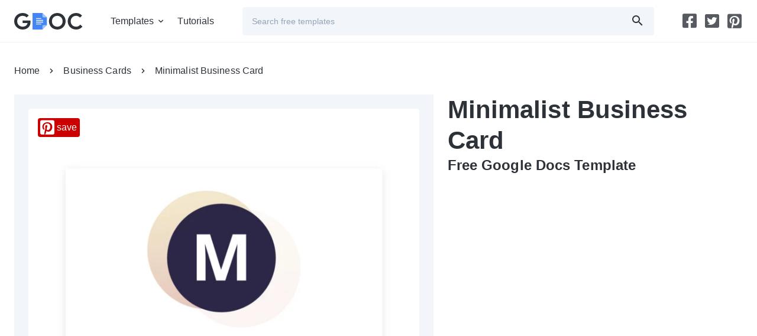

--- FILE ---
content_type: text/html; charset=UTF-8
request_url: https://gdoc.io/business-card-templates/minimalist-business-card-free-google-docs-template-2/
body_size: 15465
content:
<!doctype html><html lang="en-US"><head> <script async src="https://www.googletagmanager.com/gtag/js?id=G-9ZXEY0PE1S"></script> <script>window.dataLayer = window.dataLayer || []; function gtag(){dataLayer.push(arguments);} gtag('js', new Date()); gtag('config', 'G-9ZXEY0PE1S');</script> <script async src="https://pagead2.googlesyndication.com/pagead/js/adsbygoogle.js?client=ca-pub-9721430835000907" crossorigin="anonymous"></script> <meta charset="UTF-8" /><meta name="viewport" content="width=device-width,minimum-scale=1,initial-scale=1,viewport-fit=cover"><link rel="preload" as="font" type="font/woff2" href="/font/product-sans/product-sans-en-400.woff2" crossorigin /><link rel="preload" as="font" type="font/woff2" href="/font/product-sans/product-sans-en-700.woff2" crossorigin /><link rel="preload" as="font" type="font/woff2" href="/font/gdoc/gdoc.woff2" crossorigin /><title>Minimalist Business Card Free Google Docs Template - gdoc.io</title><meta name="description" content="Get a free and easily editable online Minimalist Business Card Free Google Docs Template. Simple, concise and very stylish design." /><meta name="robots" content="index, follow, max-snippet:-1, max-image-preview:large, max-video-preview:-1" />  <script async src="https://cdn.ampproject.org/v0.js"></script> <script async custom-element="amp-sidebar" src="https://cdn.ampproject.org/v0/amp-sidebar-0.1.js"></script> <script async custom-element="amp-ad" src="https://cdn.ampproject.org/v0/amp-ad-0.1.js"></script> <script async custom-element="amp-lightbox" src="https://cdn.ampproject.org/v0/amp-lightbox-0.1.js"></script> <script async custom-element="amp-social-share" src="https://cdn.ampproject.org/v0/amp-social-share-0.1.js"></script> <script type="text/javascript">(()=>{const t=window,e=document,a="https://"+t.location.hostname,s=(t.devicePixelRatio,location.pathname,new Map),r=new WeakSet,o=(t,e)=>{s.has(t)||s.set(t,[]),s.get(t).push(e)},n=t=>{1!==t.nodeType||r.has(t)||(s.forEach(((e,a)=>{t.matches(a)&&e.forEach((e=>e(t)))})),r.add(t),t.querySelectorAll("*").forEach((t=>{n(t)})))};new MutationObserver((t=>{t.forEach((t=>{"childList"===t.type&&t.addedNodes.forEach((t=>{n(t)}))}))})).observe(e.documentElement||e.body,{childList:!0,subtree:!0});const i=(t,a)=>{let s=a||e;const r="object"==typeof t?[t]:/^<[a-zA-Z]+>$/.test(t)?[s.createElement(t.slice(1,-1))]:Array.from(s.querySelectorAll(t)),n={elements:r,get:r[0],length:r.length,append:t=>(r.forEach((e=>{"string"==typeof t?e.insertAdjacentHTML("beforeend",t):e.append(t)})),n),attr:t=>"object"==typeof t?(Object.entries(t).forEach((([t,e])=>r.forEach((a=>a.setAttribute(t,e))))),n):r[0]?r[0].getAttribute(t):null,each:t=>r.forEach(((e,a)=>t.call(e,a))),html:t=>null!=t?(r.forEach((e=>{e.innerHTML=["string","number"].includes(typeof t)?t:t.outerHTML})),n):r[0].innerHTML,on:(e,a,s)=>("track"===e?o(t,a):"function"==typeof a?(s=a,r.forEach((t=>{t.addEventListener(e,s)}))):o(a,(t=>{t.addEventListener(e,(e=>{const r=e.target.closest(a);r&&t.contains(r)&&s.call(r,e)}))})),n),position:()=>({y:r[0].offsetTop,x:r[0].offsetLeft}),size:()=>({w:r[0].offsetWidth,h:r[0].offsetHeight}),css:t=>"object"==typeof t?(Object.entries(t).forEach((([t,e])=>r.forEach((a=>a.style[t]=e)))),n):r[0]?r[0].style[t]:null,class:(t,e)=>(r.forEach((a=>{a.classList[t](e)})),n)};return n},c=(t,e,s=!0)=>new Promise(((r,o)=>{const n=new XMLHttpRequest;n.open("GET",`${a}/wp-admin/admin-ajax.php?`+new URLSearchParams(Object.assign({action:t},e)).toString()+"&d="+Math.random()),n.onload=()=>r(s?JSON.parse(n.responseText):n.responseText),n.onerror=()=>o(n.statusText),n.send()})),d=t=>JSON.parse(localStorage.getItem(t))||{},l=(t,e={})=>({star:()=>`<svg width="24" height="24" class="star pr-s mb-s${e.rated?" active":""}" data-rate="${e.count}"><use href="/img/icons.svg?#star"></use></svg>`,rated:()=>'<div class="d-b o-80 fs-14">Thank you for your feedback on our work.</div>',awaitRate:()=>`<div class="d-b o-80 fs-14">We value your opinion! Share your thoughts on our ${i("[data-short-name]").attr("data-short-name")}</div>`,rate:()=>`<div class="d-b b-1 py-m px-l mt-12 mb-m">${e.score}<hr class="my-m"><div class="stars d-f">${e.stars}</div><div class="d-b o-80 fs-14">${e.status}</div></div>`}[t]()),h=(t,e={})=>{const a={rate:()=>{let t=d("ty_rate"),e=(status=null,parseInt(t[i("[data-id]").attr("data-id")])),a=Array.from({length:5},((t,a)=>l("star",{count:a+1,rated:e===a+1}))).join("");return e?(score=l("rated"),status="Voting sent successfully!"):(score=l("awaitRate"),status="Help us improve — rate this!"),l("rate",{stars:a,status:status,score:score})}};i(`[data-island="${t}"]`).html(a[t]())};i("[data-island]").on("track",(t=>{h(i(t).attr("data-island"))})),i(".stars").on("click",".star",(function(){i(".star").class("remove","active"),i(this).class("add","active");let t=i("[data-p]"),a=t.attr("data-id");c("ty_rate",{p:t.attr("data-p"),id:a,rate:i(this).attr("data-rate")}).then((t=>{let s=t.rate,r=d("ty_rate");var o,n,c;r[a]===s?delete r[a]:r[a]=s,o="ty_rate",n=r,localStorage.setItem(o,JSON.stringify(n)),c=()=>{h(i("[data-island=rate]").attr("data-island"))},new Promise(((t,a)=>{e.startViewTransition?e.startViewTransition((()=>{c(),t()})):(c(),t())}))}))})),i("t-count").on("track",(t=>{let e=i(t).attr("count");const a=setInterval((()=>{e--,i("t-count").html(" "+e),5==e&&i("t-count").attr("item_id")&&c("recordDownload",{item_id:i("t-count").attr("item_id")}),0==e&&(clearInterval(a),i("#show-btn").get.classList.remove("d-n"))}),1e3)}));let u=JSON.parse((t=>{for(let[a,s]of e.cookie.split(";").entries())if(s.trim().startsWith(t))return decodeURIComponent(s.split(t+"=")[1]);return null})("ty_pd")||"{}");i(e).on("click","[data-item-id]",(function(t){const a=i("[data-p]").attr("data-id"),s=i("[data-p]").attr("data-p"),r=i(this).attr("data-item-id");a&&s&&r&&(u[s]=u[s]||{},u[s][a]=u[s][a]||[],u[s][a].includes(r)||(u[s][a].push(r),((t,a,s=0)=>{const r=new Date(Date.now()+1e3*s),o=encodeURIComponent;a="object"==typeof a?JSON.stringify(a):a,e.cookie=o(t)+"="+o(a)+"; expires="+r.toUTCString()+"; domain="+e.domain+"; path=/; secure"})("ty_pd",u,1209600)))}));const p=()=>{Object.keys(u||{}).length&&c("ty_recordPD")};onload=()=>{(t=>{for(let e=0;e<t.length;e++)t[e]()})([p])}})();</script><link rel="apple-touch-icon-precomposed" href="https://gdoc.io/favicon-180.png" /><link rel="icon" href="https://gdoc.io/favicon-32.png" sizes="32x32" type="image/png" /><link rel="icon" href="https://gdoc.io/favicon-192.png" sizes="192x192" type="image/png" /><link rel="icon" href="https://gdoc.io/favicon.svg" type="image/svg+xml" /><link rel="manifest" href="https://gdoc.io/site.webmanifest" /><meta name="theme-color" content="#2D3239"><meta property="og:type" content="website" /><meta property="og:title" content="Minimalist Business Card Free Google Docs Template" /><meta property="og:description" content="Hyper-minimalistic design with a deep white background, negative logotype on the cover and personalized contact details on the back. This simple, concise and at the same time very stylish design will be a good solution for a specialist in any industry." /><meta property="og:url" content="https://gdoc.io/business-card-templates/minimalist-business-card-free-google-docs-template-2/" /><meta property="og:site_name" content="gdoc.io" /><meta property="og:image" content="https://gdoc.io/uploads/business_card_twitter_1600_900_1artboards_Minimalist_Resume_№20.png" /><meta property="og:image:width" content="1600" /><meta property="og:image:height" content="900" /><meta name="twitter:card" content="summary_large_image" /><link rel="canonical" href="https://gdoc.io/business-card-templates/minimalist-business-card-free-google-docs-template-2/"/><link rel="amphtml" href="https://amp.gdoc.io/business-card-templates/minimalist-business-card-free-google-docs-template-2/"/><style amp-boilerplate>body{-webkit-animation:-amp-start 8s steps(1,end) 0s 1 normal both;-moz-animation:-amp-start 8s steps(1,end) 0s 1 normal both;-ms-animation:-amp-start 8s steps(1,end) 0s 1 normal both;animation:-amp-start 8s steps(1,end) 0s 1 normal both}@-webkit-keyframes -amp-start{from{visibility:hidden}to{visibility:visible}}@-moz-keyframes -amp-start{from{visibility:hidden}to{visibility:visible}}@-ms-keyframes -amp-start{from{visibility:hidden}to{visibility:visible}}@-o-keyframes -amp-start{from{visibility:hidden}to{visibility:visible}}@keyframes -amp-start{from{visibility:hidden}to{visibility:visible}}</style><noscript><style amp-boilerplate>body{-webkit-animation:none;-moz-animation:none;-ms-animation:none;animation:none}</style></noscript><style amp-custom>@font-face{font-family:'PS';src:url(/font/product-sans/product-sans-en-400.woff2) format("woff2");font-weight:400;font-style:normal;font-display:swap}@font-face{font-family:'PS';src:url(/font/product-sans/product-sans-en-700.woff2) format("woff2");font-weight:700;font-style:normal;font-display:swap}@font-face{font-family:'gdoc';src:url(/font/gdoc/gdoc.woff2) format("woff");font-weight:400;font-style:normal;font-display:swap}[class*="i-"]:before,[class*="i-"]:after{font-family:'gdoc';font-size:24px;z-index:1;color:#2D3239;speak:never;font-style:normal;font-weight:400;font-variant:normal;text-transform:none;line-height:1;-webkit-font-smoothing:antialiased;-moz-osx-font-smoothing:grayscale}.i-be:before{content:"\e900"}.i-bl:before{content:"\e901"}.i-fb:before{content:"\e902"}.i-pin-s:before{content:"\e915"}.i-pin:before{content:"\e903"}.i-tw:before{content:"\e904"}.i-s:before{content:"\e913"}.i-ruler:before{content:"\e905"}.i-ar-r:before{content:"\e906"}.i-ar-l:before{content:"\e906";transform:rotate(180deg)}.i-ar-b:before{content:"\e907"}.i-check:before{content:"\e908"}.i-close:before{content:"\e909"}.i-date:before{content:"\e90a"}.i-dpi:before{content:"\e90b"}.i-exch:before{content:"\e90c"}.i-font:before{content:"\e90d"}.i-infinite:before{content:"\e90e"}.i-md:before{content:"\e90f"}.i-ma:before{content:"\e914"}.i-quote:before{content:"\e910"}.i-share:before{content:"\e911"}.i-idia:before{content:"\e912"}.i-ss:before{font-size:12px}html{font-family:'Product Sans',sans-serif;font-size:16px;font-weight:400;-webkit-text-size-adjust:100%;-ms-text-size-adjust:100%}body,div,span,input,textarea,h1,h2,h3,h4,h5,h6,p,blockquote,pre,a,img,q,strong,sub,sup,b,u,i,center,ol,ul,li,fieldset,form,label,legend,table,caption,tbody,tfoot,thead,tr,th,td,article,aside,figure,figcaption,footer,header,nav,output,section,time{margin:0;padding:0;border:0;font-size:100%;font:inherit;vertical-align:baseline}article,aside,figcaption,figure,footer,header,hgroup,nav,section{display:block}*,::before,::after{box-sizing:border-box;outline:none}::before,::after{transition:all .2s}:focus{outline:0}::selection{background:#4385F4;color:#fff;text-shadow:none}@media (prefers-reduced-motion:no-preference){:root{scroll-behavior:smooth}}body{color:#2D3239;background:#fff;letter-spacing:.1px;line-height:1.5}a{color:#4385F4;transition:all .2s}a:hover{color:#2A73EE}img,amp-img,svg{-ms-interpolation-mode:bicubic;vertical-align:middle;max-width:100%;margin-bottom:24px}img,amp-img{border-radius:4px;height:auto}h1,h2,h3,h4,h5,h6,.h1,.h2,.h3,.h4,.h5,.h6{font-weight:700;margin-bottom:8px;color:#2D3239}h1,.h1{font-size:32px;line-height:1.2}h2,.h2{font-size:30px;line-height:1.2}h3,.h3{font-size:28px;line-height:36px}h4,.h4,.po h2{font-size:24px;line-height:32px}h5,.h5,.po h3{font-size:20px;line-height:28px}h6,.h6{font-size:16px;line-height:20px}.d1{font-weight:700;font-size:24px;letter-spacing:.5px;margin-bottom:16px;display:block}.read-more-box input[type="checkbox"]{display:none}.read-more-box input[type="checkbox"]:checked ~ [itemprop="description"] p{-webkit-line-clamp:unset;overflow:visible}.read-more-box [itemprop="description"] p{display:-webkit-box;-webkit-box-orient:vertical;-webkit-line-clamp:2;overflow:hidden;transition:all .3s ease;text-overflow:clip;margin-bottom:0}.dots{width:48px;height:24px;bottom:-4px;right:0;background:linear-gradient(90deg,#fff0 0%,#ffff 30%)}.dots > span{width:48px;height:48px;padding:15px 16px 15px 8px;left:16px;top:-15px;gap:2px;cursor:pointer}.dots:after{content:'';background:#F3F5F9;border-radius:24px;width:24px;height:18px;display:block;cursor:pointer;position:absolute;right:0}.dot{border-radius:100%;background:#D9D9D9;width:3px;height:3px}p,.p{margin-bottom:24px}strong{font-weight:700}.lh-d{line-height:48px}.lh-20{line-height:20px}hr{border:0;height:1px;background:#E4E6EE;width:100%}.c-1{color:#4385F4}.c-2{color:#98A1B3}.c-e5e7eb{color:#e5e7eb}.td-n{text-decoration:none}.tt-u{text-transform:uppercase}.fw-b{font-weight:700}.o-30{opacity:.3}.o-80{opacity:.8}.fs-14{font-size:14px}ol,ul{list-style:none}ol ol,ul ul,ol ul,ul ol{margin-bottom:0}blockquote,q{quotes:none}blockquote:before,blockquote:after,q:before,q:after{content:'';content:none}label{display:inline-block}input,textarea,button,.btn{border:0;line-height:inherit;background:#F2F5FA;border-radius:4px;font-size:14px}.btn:focus{outline:none}input,button,.btn{padding:0 16px;line-height:48px;height:48px;display:inline-block;position:relative;color:#2D3239;text-decoration:none;transition:all .2s;-moz-transition:all .2s;-webkit-transition:all .2s}.cp{cursor:pointer}.btn:before,.btn:after{position:absolute;top:50%;margin-top:-12px}.btn-pr:before{position:relative}.btn:hover{transform:scale(1.03);filter:drop-shadow(0 0 8px #4385f433)}.btn-p{background:#4385F4;color:#fff}.btn-p:before,.btn-p:after{color:#fff}.btn-p:hover{background:#2A73EE;color:#fff}.btn-s{line-height:46px;background:#fff;color:#4385F4;border:1px solid #4385F4}.btn-s:before{color:#4385F4}.btn-i{padding:23px}.btn-i:before{left:50%;margin-left:-12px}.btn-i-r{padding-right:52px}.btn-i-r:before,.btn-i-r:after{right:16px}.btn-i-l{padding-left:52px}.btn-i-l:before,.btn-i-l:after{left:16px}.btn-i-ss:before{font-size:12px;margin-top:-6px;margin-right:6px}.btn-t{color:#4385F4}.btn-f{background:#ffffff1a;color:#fff}.btn-f:before,.btn-f:after{color:#fff}.btn-b{font-size:18px;letter-spacing:.5px}.btn-b.btn-pr{flex-direction:row-reverse}.btn-b:before{font-size:32px;margin-top:-16px;margin-right:-16px}button,select{border:0;background:transparent;appearance:none;-webkit-appearance:none}button,html input[type="button"],input[type="reset"],input[type="submit"],.btn{-webkit-appearance:none;cursor:pointer}button[disabled],html input[disabled]{cursor:default}textarea{overflow:auto;vertical-align:top;resize:vertical}::placeholder{color:#94a3b8}.rs-n{resize:none}input[type="checkbox"],input[type="radio"]{appearance:none;box-sizing:border-box;padding:0;width:24px;height:24px}input[type=checkbox]:before,input[type=checkbox]:after,input[type=radio]:before,input[type=radio]:after{content:'';position:absolute;width:24px;height:24px;-webkit-backface-visibility:hidden;border-radius:4px}input[type=radio],input[type=radio]:before,input[type=radio]:after{border-radius:100%}input[type=checkbox]:after,input[type=radio]:after{width:24px;height:24px;background:#F2F5FA}input[type=checkbox]:before,input[type=radio]:before{z-index:1;transition:.2s;transform:translate(0,0)}input[type=checkbox]:checked:before,input[type=radio]:checked:before{transform:translate(4px,4px);width:16px;height:16px;background:#4385F4}select{border:1px solid #e2e8f0;padding:.5rem 1rem;border-radius:4px;background:#fff;font-size:14px;line-height:1.2;background-image:linear-gradient(45deg,transparent 50%,#64748b 50%),linear-gradient(135deg,#64748b 50%,transparent 50%);background-position:right .9rem center,right .6rem center;background-size:6px 6px;background-repeat:no-repeat}.input-form{padding:0 12px;line-height:36px;height:36px}.input-ui{border:1px solid #e2e8f0;outline:0;border-radius:8px;overflow:hidden;transition:all 150ms ease}.input-ui:hover{border:1px solid #e2e8f0}.input-ui:focus-within{border-color:#cbd5e1;box-shadow:0 0 0 2px #e2e8f0e6}.inp-i{position:relative}.inp-i:before,.input-i:after{position:absolute;top:50%;margin-top:-12px}.inp-i:focus-within:before{color:#4385F4}.inp-ip-r:before,.input-ip-r:after{right:16px}.inp-ip-r *{padding-right:56px}fieldset{display:flex}fieldset *{margin-right:12px}fieldset :last-child{margin-right:0}#hdr{height:72px;border-bottom:1px solid #EEF1F7;background:#fff;z-index:3;position:relative}#hdr[aria-hidden="true"] .i-md:before{opacity:0}.logo,.logo img{height:28px;display:inline-block;margin-bottom:0}.logo{margin:22px 0}.h-menu{position:relative}.h-menu li a,.sn li a{color:#2D3239;text-decoration:none;display:block}.h-menu ul li a,amp-sidebar .h-menu li a,.sn li a{height:24px}.h-menu li:hover > a,.h-menu li:hover > label,.sn li:hover a:before,.h-menu li.chld:hover a:before{color:#4385F4}.h-menu li.chld > label{position:relative;display:block}.h-menu li.chld > label::before,amp-sidebar .back:before{position:absolute;top:50%;right:-8px;margin-top:-12px;font-family:'gdoc';font-size:24px;content:"\e907";speak:never;font-style:normal;font-weight:400;font-variant:normal;text-transform:none;line-height:1;-webkit-font-smoothing:antialiased;-moz-osx-font-smoothing:grayscale}.h-menu li.chld label{padding-right:16px}.m-menu li:last-child,.sn li:last-child{margin-right:0}.m-menu > li{margin-right:24px;line-height:72px}.m-menu li.chld > ul{position:absolute;top:60px;background:#fff;box-shadow:0 2px 8px 0 #27272a0a,0 8px 32px 0 #27272a14;border-radius:8px;padding:24px 24px 0}.m-menu li.chld ul li{width:200px;margin-bottom:8px;line-height:24px}.m-menu li.chld > ul{display:none}#menu-tgl{display:none}@media (hover: hover){.h-menu li.chld:hover > ::before{transform:rotate(180deg)}.m-menu li.chld:hover > ul{display:flex}}@media (hover: none){#menu-tgl:checked ~ ul{display:flex}#menu-tgl:checked + label::before{transform:rotate(180deg);color:#4385F4}#menu-tgl:checked + label{color:#4385F4}}.m-menu li.chld::after{content:"";position:absolute;top:100%;left:0;width:100%;height:16px}#sb{width:100%;max-width:260px;background:#fff;z-index:2}#sb > .row{padding-top:112px}#sb .h-menu{width:100%}#sb .h-menu li{margin-bottom:16px;margin-right:0;padding-right:36px}#sb .h-menu li.chld > :first-child::before{transform:rotate(-90deg);right:-8px}#sb .h-menu ul{padding-bottom:16px}#sb .back{padding-left:24px;position:relative}#sb .back:before{left:-8px;right:auto;transform:rotate(90deg)}.anm-w{flex:0 0 auto;margin:0 -24px 0 12px;position:relative;height:100%}.amp-sidebar-mask,[class*="-mega-menu-mask"]{z-index:1;background:#2d323966}.sn li{margin-right:12px}.sn li a{position:relative;width:26px;display:block}.sn li a:before{position:absolute;font-size:24px;color:#2d3239cc}.sn li a:hover::before{color:#4385f4ff}.i-md:after{content:"\e914"}.tgl .i-md:before{opacity:1}.tgl-a .i-md:before{opacity:0}.tgl-a ul,.tgl-a ol{display:block}.tgl-a ul li,.tgl-a ol li{margin-bottom:8px}.tgl-a ul li a{padding:0 16px}.pn{justify-content:center}.pn span{padding:0 16px;line-height:48px;display:inline-block;font-size:14px}.pn *{margin:0 6px}#ftr{background:#2D3239;color:#fff}#ftr .sn li a:before{color:#fffc}#ftr .sn li a:hover::before{color:#ffff}.f-hd{font-size:14px;font-weight:700;text-transform:uppercase;opacity:.5;margin-bottom:16px;letter-spacing:.8px;display:none}.f-menu li{margin-bottom:8px}.f-menu li a{color:#fff;text-decoration:none}.f-menu li a:hover{color:#4385F4}.copyright{opacity:.5}.b-1{border:1px solid #E4E6EE}.fltr li{position:relative}.fltr li a,.bc li > a{display:block;text-decoration:none;color:#2D3239}.fltr li.current a,.fltr li a:hover{color:#4385F4}.fltr li a > span{display:none}.f-h li a{padding:0 16px}.f-stk{position:sticky;top:24px}.f-stk li:not(.current) a{opacity:.5}.f-stk li:not(.current) a:hover{opacity:1}.itm{background:#F2F5FA;text-decoration:none}.itm span > :last-child{margin-bottom:0}.card *{text-decoration:none}.card amp-img{transition:all .2s;border:1px solid #E2E4E7}.card:hover amp-img{box-shadow:0 12px 28px -2px #0000001a 0 4px 12px 0 #0000000f}.pin{background:#c00;color:#fff;top:16px;left:16px;transition:all .3s;-moz-transition:all .3s;-webkit-transition:all .3s}.pin:hover{color:#fff;transform:scale(1.1);filter:drop-shadow(0 0 8px #c003)}.pin:before{margin-right:4px;color:#fff}.dtls li{margin-bottom:16px;padding-left:40px;position:relative}.dtls li:before{position:absolute;top:0;left:0}.addn a{text-decoration:none}.addn ul{margin-bottom:16px}.addn li{margin-bottom:8px}.addn li a{color:#2D3239}.addn li a:hover{color:#4385F4}.addn > a:hover{text-decoration:underline}.stars svg{width:32px;padding-right:8px;fill:#ED8A19;transition:fill .2s;cursor:pointer}.stars svg:hover ~ svg{fill:#E4E6EE}.stars:not(:hover) svg.active ~ svg{fill:#E4E6EE}.bc li span > *{padding:0 16px}.tgs{display:flex;align-items:center;overflow-x:auto;scroll-behavior:smooth;scrollbar-width:none;scroll-snap-type:x proximity;-webkit-overflow-scrolling:touch;isolation:isolate}.tgs a{background:#EEF1F7;color:#98A1B3;display:flex;text-decoration:none;padding:0 12px;margin:0 8px 8px 0;line-height:32px;border-radius:4px;scroll-snap-align:start;white-space:nowrap}.tgs a:last-child{margin-right:0}.tgs a.current,.tgs a.current i:before{background:#4385F4;color:#fff}.tgs i:before{font-size:18px;color:#99a1b2;margin-right:4px}.tgs::-webkit-scrollbar{display:none}.blg{margin-bottom:16px;border-bottom:1px solid #EEF1F7}.blg .meta{display:flex}.blg .meta span{padding-right:16px;margin-right:19px;position:relative}.blg .meta span:after{position:absolute;top:50%;margin-top:-1.5px;right:-3px;content:'';background:#98A1B3;width:3px;height:3px;border-radius:100%}.blg p:last-child{margin-bottom:15px}.brw{background:#F2F5FA;border-radius:4px;text-align:center}.brw .btn{border-radius:0 0 4px 4px}.po{font-size:18px;line-height:28px}.po p,.po ol,.po ul,.po blockquote,.po q{margin-bottom:16px}.po ol{counter-reset:item}.po ol li,.po ul li{position:relative;display:block;padding-left:48px;margin-bottom:8px}.po ol li:before{content:counter(item) ". ";counter-increment:item;color:#4385F4;position:absolute;left:0;width:48px;text-align:center}.po ul li:before{content:"";width:8px;height:8px;border-radius:100%;background:#4385F4;position:absolute;top:8px;left:20px}.reld{border-radius:4px;background:#F2F5FA}.reld p:last-child{margin-bottom:0}.lb{background:#000c;width:100%;height:100%;position:absolute;display:flex;align-items:center;justify-content:center}.lb h1{color:#fff}.lbw{background:#fff;border-radius:4px}.ss{display:flex;flex-wrap:wrap;margin-right:-8px}.ss amp-social-share{width:48px;height:48px;border-radius:4px;margin-bottom:8px;margin-right:8px;background-size:80%}.ss amp-social-share:focus{outline:none}.ctr,.ctr-f{width:100%;padding-right:12px;padding-left:12px;margin-right:auto;margin-left:auto}.row{display:flex;flex-wrap:wrap;margin-right:-12px;margin-left:-12px;clear:both}[class^="col-"],[class*=" col-"],.col{box-sizing:border-box;flex-shrink:0;width:100%;max-width:100%;padding-right:12px;padding-left:12px;flex:0 0 auto}.col,.f-p{flex:1 0 0}.col-a{width:auto}.col-6{width:50%}.col-12{width:100%}.d-n{display:none}.o-h{overflow:hidden}.d-ib{display:inline-block}.d-b{display:block}.d-if{display:inline-flex}.d-f{display:flex}.d-g{display:grid;grid-auto-rows:max-content}.fw-w{flex-wrap:wrap}.jc-c{justify-content:center}.fd-c{flex-direction:column}.ac-c{align-content:center}.p-r{position:relative}.p-a{position:absolute}.z-2{z-index:2}.w-f{width:100%}.w-h{width:50%}.w-p05{width:5%}.w-p1{width:10%}.w-p15{width:15%}.w-p20{width:20%}.w-p25{width:25%}.w-p4{width:40%}.w-p6{width:60%}.h-f{min-height:100%}.h-38{height:38px}.h-84{height:84px}.ai-c{align-items:center}.as-fe{align-self:flex-end}.ta-r{text-align:right}.ta-c{text-align:center}.mx-l{margin-right:24px;margin-left:24px}.mr-s{margin-right:8px}.mr-m{margin-right:16px}.mb-z{margin-bottom:0}.mb-s{margin-bottom:8px}.mb-m{margin-bottom:16px}.mb-l{margin-bottom:24px}.mb-xl{margin-bottom:32px}.p-xs{padding:4px}.p-s{padding:8px}.p-m{padding:16px}.p-l{padding:24px}.px-8{padding-left:8px;padding-right:8px}.px-12{padding-left:12px;padding-right:12px}.px-16{padding-left:16px;padding-right:16px}.px-l{padding-right:24px;padding-left:24px}.py-m{padding-top:16px;padding-bottom:16px}.py-xl{padding-top:32px;padding-bottom:32px}.py-8{padding-top:8px;padding-bottom:8px}.py-12{padding-top:12px;padding-bottom:12px}.pl-z{padding-left:0}.pl-4{padding-left:4px}.pl-12{padding-left:12px}.pr-z{padding-right:0}.pr-12{padding-right:12px}.pr-m{padding-right:16px}.pr-xl{padding-right:32px}.pt-l{padding-top:24px}.pb-s{padding-bottom:8px}.pb-l{padding-bottom:24px}.pl-s{margin-left:8px}.my-m{margin-top:16px;margin-bottom:16px}.b-r-4{border-radius:4px}.b-r-8{border-radius:8px}.b-r-12{border-radius:12px}.bg-fff{background:#fff}.bg-F8FAFC{background:#F8FAFC}.bg-F1F5F9,.bg-h-F1F5F9:hover{background:#F1F5F9}.bg-0F172A{background:#0F172A}[class*="bg-h-"]{transition:background-color 150ms ease}.bb{border:1px solid #e2e8f0}.bn{border:1px solid transparent}.flow-h{display:flex;flex-direction:row}.flow-v{display:flex;flex-direction:column}.fill{flex:1 1 0}.hug{flex:0 0 auto}.al-tl{justify-content:flex-start;align-items:flex-start}.al-tc{justify-content:center;align-items:flex-start}.al-tr{justify-content:flex-end;align-items:flex-start}.al-cl{justify-content:flex-start;align-items:center}.al-c{justify-content:center;align-items:center}.al-cr{justify-content:flex-end;align-items:center}.al-bl{justify-content:flex-start;align-items:flex-end}.al-bc{justify-content:center;align-items:flex-end}.al-br{justify-content:flex-end;align-items:flex-end}.g-a{justify-content:space-between}.g-4{gap:4px}.g-8{gap:8px}.g-12{gap:12px}.g-16{gap:16px}.gh-16{column-gap:16px}.gv-16{raw-gap:16px}.g-24{gap:24px}.sv-z *{margin-block-start:0;margin-block-end:0}.lc-2{display:-webkit-box;-webkit-line-clamp:2;-webkit-box-orient:vertical;overflow:hidden}@media (max-width:576px){.mr-minus{margin-left:-12px}}@media (min-width:576px){h1,.h1-m{font-size:36px;line-height:48px}h2,.h2-m{font-size:32px;line-height:44px}h3,.h3-m{font-size:28px;line-height:36px}h4,.h4-m,.po h2{font-size:24px;line-height:32px}h5,.h5-m,.po h3{font-size:20px;line-height:28px}h6,.h6-m{font-size:16px;line-height:20px}.bc{line-height:48px}.bc li{line-height:48px}.f-h .bc li a,.bc li a{padding:0 40px 0 0;position:relative;display:inline-block;text-decoration:none;color:#2D3239}.bc li span{padding:0}.bc li a:hover{color:#4385F4}.bc li:last-child a{padding-right:0}.bc li a:before{position:absolute;top:12px;right:8px;font-family:'gdoc';font-size:24px;content:"\e906";speak:never;font-style:normal;font-weight:400;font-variant:normal;text-transform:none;line-height:1;-webkit-font-smoothing:antialiased;-moz-osx-font-smoothing:grayscale}.bc li:last-child a:before{display:none}.brw .btn{border-radius:4px}.ctr{max-width:544px}[class^="col-m-"],[class*=" col-m-"]{flex:0 0 auto}.col-m{flex:1 0 0}.col-m-a{width:auto}.col-m-3{width:25%}.col-m-5{width:41.6666666667%}.col-m-6{width:50%}.ord-m-0{order:0}.ord-m-1{order:1}.ord-m-2{order:2}.d-m-n{display:none}.d-m-b{display:block}.d-m-f{display:flex}.fw-m-w{flex-wrap:wrap}.ta-m-r{text-align:right}.mb-m-z{margin-bottom:0}.mb-m-m{margin-bottom:16px}.p-m-xl{padding:32px}.pl-m-xl{padding-left:32px}}@media (min-width:768px){h1,.h1-l{font-size:42px;line-height:52px}h2,.h2-l{font-size:40px;line-height:48px}h3,.h3-l{font-size:32px;line-height:40px}h4,.h4-l{font-size:24px;line-height:36px}.f-h{justify-content:space-between;border-bottom:1px solid #EEF1F7}.f-h ul{position:relative}.f-h li.current a:before{content:'';position:absolute;left:0;bottom:-1px;width:100%;border-bottom:1px solid #4385F4}.f-h .tgl:last-child ul::before{position:absolute;top:12px;left:-24px;content:'';height:24px;width:0;border-left:1px solid #EEF1F7}.f-h a{line-height:48px;padding:0 24px}.brw{text-align:left}.ctr{max-width:720px}[class^="col-l-"],[class*=" col-l-"]{flex:0 0 auto}.col-l{flex:1 0 0}.col-l-a{width:auto}.col-l-3{width:25%}.col-l-4{width:33.3333333333%}.col-l-6{width:50%}.ord-l-f{order:-1}.d-l-n{display:none}.d-l-b{display:block}.d-l-f{display:flex}.ta-l-l{text-align:left}.mx-l-z{margin-right:0;margin-left:0}.mb-l-z{margin-bottom:0}.mb-l-m{margin-bottom:16px}.px-l-z{padding-right:0;padding-left:0}}@media (min-width:984px){.fltr li > span > span,.fltr li > a > span{position:absolute;right:24px;display:block;top:12px}.sticky{position:sticky;top:24px}[class*="f-v-"] ul{flex-direction:column}[class*="f-v-"] li{padding:12px 0}[class*="f-v-"] li.current a:before{content:'';position:absolute;top:0;height:100%;border-right:1px solid #4385F4}[class*="f-v-"] a{padding:0;line-height:24px}.f-v-l{border-right:1px solid #EEF1F7}.f-v-l a{padding-right:24px}.f-v-l li.current a:before{right:-1px}.f-v-r{border-left:1px solid #EEF1F7}.f-v-r a{padding-left:24px}.f-v-r li.current a:before{left:-1px}.f-h li a{padding:0 24px}.blg{margin-bottom:24px}.blg > :last-child{padding-bottom:23px}.blg-f .h5{font-size:40px;line-height:48px}.blg-f .col-12:last-child{padding-left:36px;padding-right:48px}.brw{position:sticky;position:-webkit-sticky;top:24px;text-align:center}.brw .btn{border-radius:0 0 4px 4px}.p-xl-s{position:sticky;top:24px}.ctr{max-width:960px}[class^="col-xl-"],[class*=" col-xl-"]{flex:0 0 auto}.col-xl{flex:1 0 0}.col-xl-2{width:16.6666666667%}.col-xl-4{width:33.3333333333%}.col-xl-5{width:41.6666666667%}.col-xl-6{width:50%}.col-xl-8{width:66.6666666667%}.col-xl-12{width:100%}.ord-lx-0{order:0}.ord-lx-1{order:1}.d-xl-n{display:none}.d-xl-b{display:block}.d-xl-f{display:flex}.mr-xl-m{margin-right:16px}.mr-xl-l{margin-right:24px}.mb-xl-z{margin-bottom:0}.mb-xl-m{margin-bottom:16px}.mb-xl-l{margin-bottom:24px}.mb-xl-xl{margin-bottom:32px}.mb-xl-xxl{margin-bottom:48px}.p-xl-l{padding:24px}.py-xl-l{padding-top:24px;padding-bottom:24px}.py-xl-xxl{padding-top:48px;padding-bottom:48px}.pb-xl-s{padding-bottom:8px}.pb-xl-l{padding-bottom:24px}.pl-xl-z{padding-left:0}.w-xl-312{width:312px}.w-xl-p20{width:20%}.w-xl-p25{width:25%}.tgs{flex-wrap:wrap}}@media (min-width:1140px){.ctr,.ctr-f{padding-left:24px;padding-right:24px}.ctr{max-width:1344px}.col-xxl{flex:1 0 0}.col-xxl-2{width:16.6666666667%}.col-xxl-3{width:25%}.col-xxl-4{width:33.3333333333%}.col-xxl-5{width:41.6666666667%}.col-xxl-7{width:58.3333333333%}.col-xxl-8{width:66.6666666667%}.col-xxl-9{width:75%}.oft-xxl-1{margin-left:8.3333333333%}.ord-xxl-0{order:0}.d-xxl-n{display:none}.d-xxl-ib{display:inline-block}.d-xxl-b{display:block}.d-xxl-f{display:flex}.ai-xxl-c{align-items:center}.mr-xxl-l{margin-right:24px}.ml-xxl-l{margin-left:24px}}@media (min-width:1920px){.col-3xl-2{width:16.6666666667%}}</style><meta name="amp-script-src" content="sha384-OLBgp1GsljhM2TJ-sbHjaiH9txEUvgdDTAzHv2P24donTt6_529l-9Ua0vFImLlb"></head><body><header id="hdr" class="mb-m mb-xl-l tgl" itemscope="" itemtype="http://schema.org/WPHeader" role="banner"><div class="ctr-f"><div class="row ai-c"><div class="col col-m-a"> <a href="https://gdoc.io" rel="home" class="logo mr-xl-l" itemprop="url"> <amp-img src="https://gdoc.io/img/logo.svg" width="114.5px" height="28px" data-hero title="Free Templates for Google Docs" alt="gdoc.io" layout="intrinsic"></amp-img> </a></div><nav class="col-a d-n d-xl-b" itemscope="" itemtype="http://schema.org/SiteNavigationElement"><ul id="menu-hdr" class="m-menu h-menu h-f d-f ai-c mr-xxl-l" role="navigation"><li class="chld" itemprop="name"><input type="checkbox" id="menu-tgl"><label for="menu-tgl" tabindex="0">Templates</label><ul class="sub-menu"><li itemprop="name"><span class="h6 d-b mb-m">Business</span><ul class="sub-menu"><li itemprop="name"><a href="https://gdoc.io/brochure-templates/" itemprop="url">Brochures</a></li><li class="current-post-ancestor current-post-parent" itemprop="name"><a href="https://gdoc.io/business-card-templates/" itemprop="url">Business Cards</a></li><li itemprop="name"><a href="https://gdoc.io/business-plan-templates/" itemprop="url">Business Plans</a></li><li itemprop="name"><a href="https://gdoc.io/certificate-templates/" itemprop="url">Certificates</a></li><li itemprop="name"><a href="https://gdoc.io/contract-templates/" itemprop="url">Contracts</a></li><li itemprop="name"><a href="https://gdoc.io/flyer-templates/" itemprop="url">Flyers</a></li><li itemprop="name"><a href="https://gdoc.io/invoices-templates/" itemprop="url">Invoices</a></li><li itemprop="name"><a href="https://gdoc.io/letterhead-templates/" itemprop="url">Letterheads</a></li><li itemprop="name"><a href="https://gdoc.io/letter-templates/" itemprop="url">Letters</a></li><li itemprop="name"><a href="https://gdoc.io/meeting-agenda-templates/" itemprop="url">Meeting Agendas</a></li><li itemprop="name"><a href="https://gdoc.io/menu-templates/" itemprop="url">Menus</a></li><li itemprop="name"><a href="https://gdoc.io/mind-maps-templates/" itemprop="url">Mind Maps</a></li><li itemprop="name"><a href="https://gdoc.io/newsletter-templates/" itemprop="url">Newsletters</a></li><li itemprop="name"><a href="https://gdoc.io/note-templates/" itemprop="url">Notes</a></li><li itemprop="name"><a href="https://gdoc.io/packing-slip-templates/" itemprop="url">Packing Slips</a></li><li itemprop="name"><a href="https://gdoc.io/price-list-templates/" itemprop="url">Price Lists</a></li><li itemprop="name"><a href="https://gdoc.io/proposal-templates/" itemprop="url">Proposals</a></li><li itemprop="name"><a href="https://gdoc.io/google-slides-templates/" itemprop="url">Slides</a></li><li itemprop="name"><a href="https://gdoc.io/survey-templates/" itemprop="url">Surveys</a></li></ul></li><li itemprop="name"><span class="h6 d-b mb-m">Education</span><ul class="sub-menu"><li itemprop="name"><a href="https://gdoc.io/family-tree-templates/" itemprop="url">Family Trees</a></li><li itemprop="name"><a href="https://gdoc.io/lesson-plan-templates/" itemprop="url">Lesson Plans</a></li><li itemprop="name"><a href="https://gdoc.io/lined-paper-templates/" itemprop="url">Lined Papers</a></li><li itemprop="name"><a href="https://gdoc.io/newspaper-templates/" itemprop="url">Newspapers</a></li><li itemprop="name"><a href="https://gdoc.io/quiz-templates/" itemprop="url">Quizzes</a></li><li itemprop="name"><a href="https://gdoc.io/report-templates/" itemprop="url">Reports</a></li><li itemprop="name"><a href="https://gdoc.io/school-announcement-templates/" itemprop="url">School Announcements</a></li><li itemprop="name"><a href="https://gdoc.io/worksheet-templates/" itemprop="url">Worksheets</a></li></ul></li><li itemprop="name"><span class="h6 d-b mb-m">Personal</span><ul class="sub-menu"><li itemprop="name"><a href="https://gdoc.io/bucket-list-templates/" itemprop="url">Bucket Lists</a></li><li itemprop="name"><a href="https://gdoc.io/budget-templates/" itemprop="url">Budgets</a></li><li itemprop="name"><a href="https://gdoc.io/calendar-templates/" itemprop="url">Calendars</a></li><li itemprop="name"><a href="https://gdoc.io/checklist-templates/" itemprop="url">Checklists</a></li><li itemprop="name"><a href="https://gdoc.io/cover-letter-templates/" itemprop="url">Cover Letters</a></li><li itemprop="name"><a href="https://gdoc.io/cv-templates/" itemprop="url">CVs</a></li><li itemprop="name"><a href="https://gdoc.io/excuse-letter-templates/" itemprop="url">Excuse Letters</a></li><li itemprop="name"><a href="https://gdoc.io/funeral-program-templates/" itemprop="url">Funeral Programs</a></li><li itemprop="name"><a href="https://gdoc.io/grocery-list-templates/" itemprop="url">Grocery Lists</a></li><li itemprop="name"><a href="https://gdoc.io/invitation-templates/" itemprop="url">Invitations</a></li><li itemprop="name"><a href="https://gdoc.io/itinerary-templates/" itemprop="url">Itineraries</a></li><li itemprop="name"><a href="https://gdoc.io/packing-list-templates/" itemprop="url">Packing Lists</a></li><li itemprop="name"><a href="https://gdoc.io/planner-templates/" itemprop="url">Planners</a></li><li itemprop="name"><a href="https://gdoc.io/postcard-templates/" itemprop="url">Postcards</a></li><li itemprop="name"><a href="https://gdoc.io/recipe-templates/" itemprop="url">Recipes</a></li><li itemprop="name"><a href="https://gdoc.io/resignation-letter-templates/" itemprop="url">Resignation Letters</a></li><li itemprop="name"><a href="https://gdoc.io/resume-templates/" itemprop="url">Resumes</a></li><li itemprop="name"><a href="https://gdoc.io/schedule-templates/" itemprop="url">Schedules</a></li><li itemprop="name"><a href="https://gdoc.io/super-bowl-squares-templates/" itemprop="url">Super Bowl Squares</a></li></ul></li><li itemprop="name"><span class="h6 d-b mb-m">Wedding</span><ul class="sub-menu"><li itemprop="name"><a href="https://gdoc.io/wedding-bridal-shower-invitation-templates/" itemprop="url">Bridal Shower Invitations</a></li><li itemprop="name"><a href="https://gdoc.io/wedding-ceremony-script-templates/" itemprop="url">Ceremony Scripts</a></li><li itemprop="name"><a href="https://gdoc.io/wedding-checklist-templates/" itemprop="url">Checklists</a></li><li itemprop="name"><a href="https://gdoc.io/wedding-guest-list-templates/" itemprop="url">Guest Lists</a></li><li itemprop="name"><a href="https://gdoc.io/wedding-invitation-templates/" itemprop="url">Invitations</a></li><li itemprop="name"><a href="https://gdoc.io/wedding-menu-templates/" itemprop="url">Menus</a></li><li itemprop="name"><a href="https://gdoc.io/wedding-rsvp-templates/" itemprop="url">RSVP&#8217;s</a></li><li itemprop="name"><a href="https://gdoc.io/wedding-save-the-date-templates/" itemprop="url">Save the Dates</a></li><li itemprop="name"><a href="https://gdoc.io/wedding-seating-chart-templates/" itemprop="url">Seating Charts</a></li><li itemprop="name"><a href="https://gdoc.io/wedding-timeline-templates/" itemprop="url">Timelines</a></li></ul></li></ul></li><li itemprop="name"><a href="https://gdoc.io/tutorials/" itemprop="url">Tutorials</a></li></ul></nav><div class="col d-n d-m-b" role="search"><form method="get" action="https://gdoc.io" target="_top"><div class="inp-i inp-ip-r i-s"> <input type="text" name="s" placeholder="Search free templates" value="" class="w-f" /></div></form></div><div class="col-a"><ul class="sn ai-c ml-xxl-l d-n d-xxl-f"><li><a target="_blank" href="https://fb.com/gdoc.io" class="i-fb" itemprop="sameAs"></a></li><li><a target="_blank" href="https://x.com/gdoc_io" class="i-tw" itemprop="sameAs"></a></li><li><a target="_blank" href="https://www.pinterest.com/gdoc_io/" class="i-pin" itemprop="sameAs"></a></li></ul> <span class="btn btn-p btn-i-r i-md d-xxl-n" tabindex="0" role="button" on="tap:sb.toggle,hdr.toggleClass(class='tgl')">Menu</span></div></div></div></header> <amp-sidebar id="sb" class="" layout="nodisplay" side="right"><div class="row px-l fd-c"><div class="col-a mb-xl d-m-n"><form method="get" action="https://gdoc.io" target="_top"><div class="inp-i inp-ip-r i-s"> <input type="text" name="s" placeholder="Search free templates" value="" class="w-f" /></div></form></div><div class="col-a mb-xl"><ul class="sn d-f"><li><a target="_blank" href="https://fb.com/gdoc.io" class="i-fb" itemprop="sameAs"></a></li><li><a target="_blank" href="https://x.com/gdoc_io" class="i-tw" itemprop="sameAs"></a></li><li><a target="_blank" href="https://www.pinterest.com/gdoc_io/" class="i-pin" itemprop="sameAs"></a></li></ul></div><div class="anm-w mb-m"><nav ><ul id="menu-hdr-sb" class="h-menu mb-xl" role="navigation"><li><a href="https://gdoc.io/brochure-templates/">Brochures</a></li><li><a href="https://gdoc.io/bucket-list-templates/">Bucket Lists</a></li><li><a href="https://gdoc.io/budget-templates/">Budgets</a></li><li class="current-post-ancestor current-post-parent"><a href="https://gdoc.io/business-card-templates/">Business Cards</a></li><li><a href="https://gdoc.io/business-plan-templates/">Business Plans</a></li><li><a href="https://gdoc.io/calendar-templates/">Calendars</a></li><li><a href="https://gdoc.io/certificate-templates/">Certificates</a></li><li><a href="https://gdoc.io/checklist-templates/">Checklists</a></li><li><a href="https://gdoc.io/cover-letter-templates/">Cover Letters</a></li><li><a href="https://gdoc.io/contract-templates/">Contracts</a></li><li><a href="https://gdoc.io/cv-templates/">CVs</a></li><li><a href="https://gdoc.io/excuse-letter-templates/">Excuse Letters</a></li><li><a href="https://gdoc.io/family-tree-templates/">Family Trees</a></li><li><a href="https://gdoc.io/flyer-templates/">Flyers</a></li><li><a href="https://gdoc.io/funeral-program-templates/">Funeral Programs</a></li><li><a href="https://gdoc.io/grocery-list-templates/">Grocery Lists</a></li><li><a href="https://gdoc.io/invitation-templates/">Invitations</a></li><li><a href="https://gdoc.io/invoices-templates/">Invoices</a></li><li><a href="https://gdoc.io/lesson-plan-templates/">Lesson Plans</a></li><li><a href="https://gdoc.io/itinerary-templates/">Itineraries</a></li><li><a href="https://gdoc.io/letterhead-templates/">Letterheads</a></li><li><a href="https://gdoc.io/letter-templates/">Letters</a></li><li><a href="https://gdoc.io/lined-paper-templates/">Lined Papers</a></li><li><a href="https://gdoc.io/meeting-agenda-templates/">Meeting Agendas</a></li><li><a href="https://gdoc.io/menu-templates/">Menus</a></li><li><a href="https://gdoc.io/mind-maps-templates/">Mind Maps</a></li><li><a href="https://gdoc.io/newsletter-templates/">Newsletters</a></li><li><a href="https://gdoc.io/newspaper-templates/">Newspapers</a></li><li><a href="https://gdoc.io/note-templates/">Notes</a></li><li><a href="https://gdoc.io/packing-list-templates/">Packing Lists</a></li><li><a href="https://gdoc.io/packing-slip-templates/">Packing Slips</a></li><li><a href="https://gdoc.io/planner-templates/">Planners</a></li><li><a href="https://gdoc.io/postcard-templates/">Postcards</a></li><li><a href="https://gdoc.io/price-list-templates/">Price Lists</a></li><li><a href="https://gdoc.io/proposal-templates/">Proposals</a></li><li><a href="https://gdoc.io/quiz-templates/">Quizzes</a></li><li><a href="https://gdoc.io/recipe-templates/">Recipes</a></li><li><a href="https://gdoc.io/report-templates/">Reports</a></li><li><a href="https://gdoc.io/resignation-letter-templates/">Resignation Letters</a></li><li><a href="https://gdoc.io/resume-templates/">Resumes</a></li><li><a href="https://gdoc.io/schedule-templates/">Schedules</a></li><li><a href="https://gdoc.io/school-announcement-templates/">School Announcements</a></li><li><a href="https://gdoc.io/google-slides-templates/">Slides</a></li><li><a href="https://gdoc.io/super-bowl-squares-templates/">Super Bowl Squares</a></li><li><a href="https://gdoc.io/survey-templates/">Surveys</a></li><li><a href="https://gdoc.io/wedding-bridal-shower-invitation-templates/">Wedding Bridal Shower Invitations</a></li><li><a href="https://gdoc.io/wedding-ceremony-script-templates/">Wedding Ceremony Scripts</a></li><li><a href="https://gdoc.io/wedding-checklist-templates/">Wedding Checklists</a></li><li><a href="https://gdoc.io/wedding-guest-list-templates/">Wedding Guest Lists</a></li><li><a href="https://gdoc.io/wedding-invitation-templates/">Wedding Invitations</a></li><li><a href="https://gdoc.io/wedding-menu-templates/">Wedding Menus</a></li><li><a href="https://gdoc.io/wedding-rsvp-templates/">Wedding RSVP&#8217;s</a></li><li><a href="https://gdoc.io/wedding-save-the-date-templates/">Wedding Save the Dates</a></li><li><a href="https://gdoc.io/wedding-seating-chart-templates/">Wedding Seating Charts</a></li><li><a href="https://gdoc.io/wedding-timeline-templates/">Wedding Timelines</a></li><li><a href="https://gdoc.io/worksheet-templates/">Worksheets</a></li></ul></nav></div></div> </amp-sidebar><main class="ctr" role="main" itemprop="mainEntity" itemscope itemtype="https://schema.org/Article" data-p="item" data-id="170"><div id="bc" class="row"><div class="col"> <span class="btn btn-i-l i-ar-r w-f mb-m d-m-n" tabindex="0" role="button" on="tap:bc.toggleClass(class='tgl'),bc.toggleClass(class='tgl-a')">Minimalist Business Card</span><ol class="bc d-n d-m-f fw-m-w mb-m-m" itemscope itemtype="http://schema.org/BreadcrumbList"><li itemprop="itemListElement" itemscope itemtype="http://schema.org/ListItem"><span itemprop="name"><a href="https://gdoc.io/" itemprop="item" >Home</a><meta itemprop="position" content="1" /></span></li><li itemprop="itemListElement" itemscope itemtype="http://schema.org/ListItem"><span itemprop="name"><a href="https://gdoc.io/business-card-templates/" itemprop="item" class="entry-category">Business Cards</a><meta itemprop="position" content="2" /></span></li><li itemprop="itemListElement" itemscope itemtype="http://schema.org/ListItem"><span itemprop="name"><a href="https://gdoc.io/business-card-templates/minimalist-business-card-free-google-docs-template-2/" itemprop="item" >Minimalist Business Card</a><meta itemprop="position" content="3" /></span></li></ol></div></div><section class="row"><div class="col-xl-6 col-xxl-5 ord-lx-1"><header class="mb-m mb-xxl tgl"><h1 itemprop="headline" class="mb-xl mb-xl-xxl">Minimalist Business Card <span class="h4 d-b">Free Google Docs Template</span></h1></header><aside role="complementary" itemscope itemtype="http://schema.org/WPSideBar"><div class="mb-xl mb-xl-xxl mr-minus"> <amp-ad width="100vw" height="320"
 type="adsense"
 data-ad-client="ca-pub-4402360611802387"
 data-ad-slot="2515110365"
 data-auto-format="rspv"
 data-full-width=""><div overflow=""></div> </amp-ad></div> <span class="d1">Item details</span><ul class="dtls pb-xl-s"><li class="i-date">Created: May 20, 2022</li><li class="i-dpi">DPI: 300</li><li class="i-ruler">Dimensions: 3.5 x 2 in</li><li class="i-font">Google Fonts: Open Sans, Montserrat</li><li class="i-exch">Compatible with: Google Slides, Microsoft PowerPoint, MacOS Keynote</li></ul><div data-island="rate" data-short-name="Minimalist Business Card"></div><div class="row mb-xl mb-xl-xxl"><div class="col-12 col-m col-l-6 col-xl mb-m mb-m-z"><a href="https://gdoc.io/get/170/" class="btn btn-p btn-b ta-c w-f" target="_blank">Use this template</a></div><fieldset class="col-12 col-m-a pl-xl-z"> <amp-social-share layout="fill" class="btn btn-s btn-b i-pin-s btn-i-l w-f" data-param-url="https://gdoc.io/business-card-templates/minimalist-business-card-free-google-docs-template-2/?utm_campaign=shared&utm_source=Pinterest&utm_medium=Minimalist Business Card" type="pinterest" data-param-media="https://gdoc.io/uploads/business-card-№20.jpg">Save</amp-social-share> <span class="btn btn-s btn-i i-share" tabindex="0" role="button" on="tap:share"></span></fieldset></div> <amp-lightbox id="share" layout="nodisplay"><div class="lb" on="tap:share.close" role="button" tabindex="0"><div class="lbw p-l mx-l"> <span class="h4 d-b mb-m">Share this with your social сommunity</span><div class="ss"> <amp-social-share width="48" height="48" data-param-body="Take a look at this : https://gdoc.io/business-card-templates/minimalist-business-card-free-google-docs-template-2/?utm_campaign=shared&utm_source=Email&utm_medium=Minimalist Business Card" type="email"></amp-social-share> <amp-social-share width="48" height="48" data-param-url="https://gdoc.io/business-card-templates/minimalist-business-card-free-google-docs-template-2/?utm_campaign=shared&utm_source=Pinterest&utm_medium=Minimalist Business Card" type="pinterest" data-param-media="https://amp.dev/static/samples/img/amp.jpg"></amp-social-share> <amp-social-share width="48" height="48" data-param-app_id="723618258999704" data-param-href="https://gdoc.io/business-card-templates/minimalist-business-card-free-google-docs-template-2/?utm_campaign=shared&utm_source=Facebook&utm_medium=Minimalist Business Card" type="facebook"></amp-social-share> <amp-social-share width="48" height="48" data-param-url="https://gdoc.io/business-card-templates/minimalist-business-card-free-google-docs-template-2/?utm_campaign=shared&utm_source=Twitter&utm_medium=Minimalist Business Card" type="twitter"></amp-social-share> <amp-social-share width="48" height="48" data-param-url="https://gdoc.io/business-card-templates/minimalist-business-card-free-google-docs-template-2/?utm_campaign=shared&utm_source=LinkedIn&utm_medium=Minimalist Business Card" type="linkedin"></amp-social-share> <amp-social-share width="48" height="48" data-param-url="https://gdoc.io/business-card-templates/minimalist-business-card-free-google-docs-template-2/?utm_campaign=shared&utm_source=Tumblr&utm_medium=Minimalist Business Card" type="tumblr"></amp-social-share> <amp-social-share width="48" height="48" data-param-text="Take a look at this : https://gdoc.io/business-card-templates/minimalist-business-card-free-google-docs-template-2/?utm_campaign=shared&utm_source=WhatsApp&utm_medium=Minimalist Business Card" type="whatsapp"></amp-social-share></div></div></div> </amp-lightbox><div class="mb-xl mb-xl-xxl mr-minus"> <amp-ad width="100vw" height="320"
 type="adsense"
 data-ad-client="ca-pub-9721430835000907"
 data-ad-slot="4186921979"
 data-auto-format="rspv"
 data-full-width=""><div overflow=""></div> </amp-ad></div></aside></div><div class="col-xl-6 col-xxl-7 ord-lx-0"><div class="itm p-m p-xl-l d-b mb-xl mb-xl-xxl"><figure class="p-r single-post-thumbnail" itemprop="image" itemscope="" itemtype="https://schema.org/ImageObject"> <a target="_blank" href="https://pinterest.com/pin/create/button/?description=Minimalist Business Card Free Google Docs Template&method=button&url=https://gdoc.io/business-card-templates/minimalist-business-card-free-google-docs-template-2/&media=https://gdoc.io/uploads/business-card-№20.jpg" class="pin i-pin d-f td-n p-a z-2 b-r-4 p-xs">save</a><meta itemprop="url" name="twitter:image" content="https://gdoc.io/uploads/business-card-№20.jpg"><meta itemprop="width" content="1424"><meta itemprop="height" content="1968"> <amp-img src="https://gdoc.io/uploads/business-card-№20.webp" srcset="https://gdoc.io/uploads/business-card-№20-376x520.webp 376w,https://gdoc.io/uploads/business-card-№20-712x984.webp 712w,https://gdoc.io/uploads/business-card-№20-752x1040.webp 752w,https://gdoc.io/uploads/business-card-№20.webp 1424w" sizes="(min-width: 1140px) 712px, (min-width: 984px) 488px, (min-width: 768px) 712px, (min-width: 576px) 488px, (min-width: 432px) 712px, 376px" width="376" height="520" alt="Minimalist Business Card Free Google Docs Template" layout="responsive"></amp-img></figure> <span class="d1 d-b">Description</span> <span class="c-2 d-b" itemprop="description"><p>Get a free and easily editable online Minimalist Business Card Free Google Docs Template.</p><p>Hyper-minimalistic design with a deep white background, negative logotype on the cover and personalized contact details on the back. This simple, concise and at the same time very stylish design will be a good solution for a specialist in any industry. Text blocks contain such personal data as: first and last name, position/specialty/type of service, office address, phone number, email, links to portfolio/website/resume/personal page. Change the shading beige and navy to your own color scheme from your brand book. Replace the M or change the whole design entirely with your own logo/abbreviation/initials/letter.</p><p>A guarantee of high adaptability and high-quality design will provide you with the formatting and production of your branded business card in the shortest possible time. The minimalist business card free Google Docs template is highly adaptable. It allows you to use the template both in Google Docs and in any other text editor.</p><p>Use <a href="https://gdoc.io/">gdoc.io</a> as your source for <a href="https://gdoc.io/business-card-templates/">business card</a> templates with absolutely free editing. Start distributing your contact information online or by printing now! Moreover, the design is compatible with Microsoft Word and macOS Pages and is available for every user!</p> </span></div><footer> <span class="d1 d-b">Tags</span><div class="tgs mb-l mb-xl-xl"> <a href="https://gdoc.io/tag/aesthetic/" rel="tag">aesthetic</a><a href="https://gdoc.io/tag/business/" rel="tag">business</a><a href="https://gdoc.io/tag/card/" rel="tag">card</a><a href="https://gdoc.io/tag/cards/" rel="tag">cards</a><a href="https://gdoc.io/tag/clean/" rel="tag">clean</a><a href="https://gdoc.io/tag/design/" rel="tag">design</a><a href="https://gdoc.io/tag/doc/" rel="tag">doc</a><a href="https://gdoc.io/tag/docs/" rel="tag">docs</a><a href="https://gdoc.io/tag/document/" rel="tag">document</a><a href="https://gdoc.io/tag/google/" rel="tag">google</a><a href="https://gdoc.io/tag/it/" rel="tag">IT</a><a href="https://gdoc.io/tag/minimal/" rel="tag">minimal</a><a href="https://gdoc.io/tag/minimalism/" rel="tag">minimalism</a><a href="https://gdoc.io/tag/minimalist/" rel="tag">minimalist</a><a href="https://gdoc.io/tag/minimalista/" rel="tag">minimalista</a><a href="https://gdoc.io/tag/minimalistic/" rel="tag">minimalistic</a><a href="https://gdoc.io/tag/ms/" rel="tag">ms</a><a href="https://gdoc.io/tag/print/" rel="tag">print</a><a href="https://gdoc.io/tag/printing/" rel="tag">printing</a><a href="https://gdoc.io/tag/template/" rel="tag">template</a><a href="https://gdoc.io/tag/templates/" rel="tag">templates</a><a href="https://gdoc.io/tag/visit/" rel="tag">visit</a><a href="https://gdoc.io/tag/visiting/" rel="tag">visiting</a><a href="https://gdoc.io/tag/word/" rel="tag">word</a></div><div itemprop="publisher author" itemscope itemtype="https://schema.org/Organization"><div itemprop="logo" itemscope itemtype="https://schema.org/ImageObject"><meta itemprop="url" content="https://gdoc.io/img/logo.svg"><meta itemprop="width" content="916"><meta itemprop="height" content="224"></div><meta itemprop="name" content="gdoc.io"><meta itemprop="url" content="https://gdoc.io"></div><meta itemscope itemprop="mainEntityOfPage" itemType="https://schema.org/WebPage" itemid="https://gdoc.io/business-card-templates/minimalist-business-card-free-google-docs-template-2/"><meta itemprop="url" content="https://gdoc.io/business-card-templates/minimalist-business-card-free-google-docs-template-2/"><meta itemprop="datePublished" content="2022-05-20T05:33:15+07:00"><meta itemprop="dateModified" content="2024-02-06T08:11:59+07:00"></footer></div></section></main><section class="ctr"> <span class="d1">Relevant items</span><div class="row ac-s mb-m mb-xl-l"><div class="col-6 col-m-6 col-xl-4 mb-m mb-xl-l card"> <a href="https://gdoc.io/business-card-templates/black-white-business-card-free-google-docs-template/" class="flow-v sv-z g-12" data-item-id="144"> <amp-img src="https://gdoc.io/uploads/Black-White-Business-Card.webp" srcset="https://gdoc.io/uploads/Black-White-Business-Card-188x260.webp 188w,https://gdoc.io/uploads/Black-White-Business-Card-260x359.webp 260w,https://gdoc.io/uploads/Black-White-Business-Card-376x520.webp 376w,https://gdoc.io/uploads/Black-White-Business-Card-488x674.webp 488w,https://gdoc.io/uploads/Black-White-Business-Card-520x718.webp 520w,https://gdoc.io/uploads/Black-White-Business-Card-752x1040.webp 752w,https://gdoc.io/uploads/Black-White-Business-Card-976x1348.webp 976w" sizes="(min-width: 1224px) 488px, (min-width: 768px) 376px, (min-width: 424px) 260px, 188px" width="376" height="520" alt="Black &#038; White Business Card Free Google Docs Template" layout="responsive"></amp-img> <span class="flow-v sv-z g-4"> <span class="h5 d-b">Black &#038; White Business Card</span> <span class="c-2 d-b"><p>This layout contains all the basic rules and canons for the development of the design of personal cards. Take a conservative style as the basis for corporate business cards for employees of your company, brand, institution or personal use.</p> </span> </span> </a></div><div class="col-6 col-m-6 col-xl-4 mb-m mb-xl-l card"> <a href="https://gdoc.io/business-card-templates/system-admin-business-card-free-google-docs-template/" class="flow-v sv-z g-12" data-item-id="179"> <amp-img src="https://gdoc.io/uploads/System-Admin-Business-Card.webp" srcset="https://gdoc.io/uploads/System-Admin-Business-Card-188x260.webp 188w,https://gdoc.io/uploads/System-Admin-Business-Card-260x359.webp 260w,https://gdoc.io/uploads/System-Admin-Business-Card-376x520.webp 376w,https://gdoc.io/uploads/System-Admin-Business-Card-488x674.webp 488w,https://gdoc.io/uploads/System-Admin-Business-Card-520x718.webp 520w,https://gdoc.io/uploads/System-Admin-Business-Card-752x1040.webp 752w,https://gdoc.io/uploads/System-Admin-Business-Card-976x1348.webp 976w" sizes="(min-width: 1224px) 488px, (min-width: 768px) 376px, (min-width: 424px) 260px, 188px" width="376" height="520" alt="System Admin Business Card Free Google Docs Template" layout="responsive"></amp-img> <span class="flow-v sv-z g-4"> <span class="h5 d-b">System Admin Business Card</span> <span class="c-2 d-b"><p>An easy to edit template with a minimalistic business card design in light colors. It is created in a simple and conservative style that will make your business card especially stylish!</p> </span> </span> </a></div><div class="col-6 col-m-6 col-xl-4 mb-m mb-xl-l card"> <a href="https://gdoc.io/business-card-templates/modern-business-card-free-google-docs-template/" class="flow-v sv-z g-12" data-item-id="129"> <amp-img src="https://gdoc.io/uploads/Modern-Business-Card.webp" srcset="https://gdoc.io/uploads/Modern-Business-Card-188x260.webp 188w,https://gdoc.io/uploads/Modern-Business-Card-260x359.webp 260w,https://gdoc.io/uploads/Modern-Business-Card-376x520.webp 376w,https://gdoc.io/uploads/Modern-Business-Card-488x674.webp 488w,https://gdoc.io/uploads/Modern-Business-Card-520x718.webp 520w,https://gdoc.io/uploads/Modern-Business-Card-752x1040.webp 752w,https://gdoc.io/uploads/Modern-Business-Card-976x1348.webp 976w" sizes="(min-width: 1224px) 488px, (min-width: 768px) 376px, (min-width: 424px) 260px, 188px" width="376" height="520" alt="Modern Business Card Free Google Docs Template" layout="responsive"></amp-img> <span class="flow-v sv-z g-4"> <span class="h5 d-b">Modern Business Card</span> <span class="c-2 d-b"><p>The minimalistic design of this template will characterize the owner using this business card design as a discreet and reliable business partner.</p> </span> </span> </a></div><div class="col-6 col-m-6 col-xl-4 mb-m mb-xl-l card"> <a href="https://gdoc.io/business-card-templates/manager-business-card-free-google-docs-template/" class="flow-v sv-z g-12" data-item-id="166"> <amp-img src="https://gdoc.io/uploads/Manager-Business-Card.webp" srcset="https://gdoc.io/uploads/Manager-Business-Card-188x260.webp 188w,https://gdoc.io/uploads/Manager-Business-Card-260x359.webp 260w,https://gdoc.io/uploads/Manager-Business-Card-376x520.webp 376w,https://gdoc.io/uploads/Manager-Business-Card-488x674.webp 488w,https://gdoc.io/uploads/Manager-Business-Card-520x718.webp 520w,https://gdoc.io/uploads/Manager-Business-Card-752x1040.webp 752w,https://gdoc.io/uploads/Manager-Business-Card-976x1348.webp 976w" sizes="(min-width: 1224px) 488px, (min-width: 768px) 376px, (min-width: 424px) 260px, 188px" width="376" height="520" alt="Manager Business Card Free Google Docs Template" layout="responsive"></amp-img> <span class="flow-v sv-z g-4"> <span class="h5 d-b">Manager Business Card</span> <span class="c-2 d-b"><p>The modern style of the store manager business card is characterized by a simple, relaxed and concise design. The design will correctly form the image of a person who easily solves problems and makes contact.</p> </span> </span> </a></div><div class="col-6 col-m-6 col-xl-4 mb-m mb-xl-l card"> <a href="https://gdoc.io/business-card-templates/photography-business-card-free-google-docs-template/" class="flow-v sv-z g-12" data-item-id="148"> <amp-img src="https://gdoc.io/uploads/Photography-Business-Card.webp" srcset="https://gdoc.io/uploads/Photography-Business-Card-188x260.webp 188w,https://gdoc.io/uploads/Photography-Business-Card-260x359.webp 260w,https://gdoc.io/uploads/Photography-Business-Card-376x520.webp 376w,https://gdoc.io/uploads/Photography-Business-Card-488x674.webp 488w,https://gdoc.io/uploads/Photography-Business-Card-520x718.webp 520w,https://gdoc.io/uploads/Photography-Business-Card-752x1040.webp 752w,https://gdoc.io/uploads/Photography-Business-Card-976x1348.webp 976w" sizes="(min-width: 1224px) 488px, (min-width: 768px) 376px, (min-width: 424px) 260px, 188px" width="376" height="520" alt="Photography Business Card Free Google Docs Template" layout="responsive"></amp-img> <span class="flow-v sv-z g-4"> <span class="h5 d-b">Photography Business Card</span> <span class="c-2 d-b"><p>Photographers often have to work at large events where completely different people gather and each of them is your potential client. This business card template will help you stay connected with your customers!</p> </span> </span> </a></div><div class="col-6 col-m-6 col-xl-4 mb-m mb-xl-l card"> <a href="https://gdoc.io/business-card-templates/digital-business-card-free-google-docs-template/" class="flow-v sv-z g-12" data-item-id="175"> <amp-img src="https://gdoc.io/uploads/Digital-Business-Card.webp" srcset="https://gdoc.io/uploads/Digital-Business-Card-188x260.webp 188w,https://gdoc.io/uploads/Digital-Business-Card-260x359.webp 260w,https://gdoc.io/uploads/Digital-Business-Card-376x520.webp 376w,https://gdoc.io/uploads/Digital-Business-Card-488x674.webp 488w,https://gdoc.io/uploads/Digital-Business-Card-520x718.webp 520w,https://gdoc.io/uploads/Digital-Business-Card-752x1040.webp 752w,https://gdoc.io/uploads/Digital-Business-Card-976x1348.webp 976w" sizes="(min-width: 1224px) 488px, (min-width: 768px) 376px, (min-width: 424px) 260px, 188px" width="376" height="520" alt="Digital Business Card Free Google Docs Template" layout="responsive"></amp-img> <span class="flow-v sv-z g-4"> <span class="h5 d-b">Digital Business Card</span> <span class="c-2 d-b"><p>This stylish business card template uses geometric shapes to decorate the background. The design of the template is minimalistic and laconic.</p> </span> </span> </a></div><div class="col-6 col-m-6 col-xl-4 mb-m mb-xl-l card"> <a href="https://gdoc.io/business-card-templates/beauty-spa-business-card-free-google-docs-template/" class="flow-v sv-z g-12" data-item-id="550"> <amp-img src="https://gdoc.io/uploads/Beauty-SPA-Business-Card.webp" srcset="https://gdoc.io/uploads/Beauty-SPA-Business-Card-188x260.webp 188w,https://gdoc.io/uploads/Beauty-SPA-Business-Card-260x359.webp 260w,https://gdoc.io/uploads/Beauty-SPA-Business-Card-376x520.webp 376w,https://gdoc.io/uploads/Beauty-SPA-Business-Card-488x674.webp 488w,https://gdoc.io/uploads/Beauty-SPA-Business-Card-520x718.webp 520w,https://gdoc.io/uploads/Beauty-SPA-Business-Card-752x1040.webp 752w,https://gdoc.io/uploads/Beauty-SPA-Business-Card-976x1348.webp 976w" sizes="(min-width: 1224px) 488px, (min-width: 768px) 376px, (min-width: 424px) 260px, 188px" width="376" height="520" alt="Beauty SPA Business Card Free Google Docs Template" layout="responsive"></amp-img> <span class="flow-v sv-z g-4"> <span class="h5 d-b">Beauty SPA Business Card</span> <span class="c-2 d-b"><p>Flexible design of spa services. You can easily change specialization by adding a photo to the front of your business card.</p> </span> </span> </a></div><div class="col-6 col-m-6 col-xl-4 mb-m mb-xl-l card"> <a href="https://gdoc.io/business-card-templates/web-developer-business-card-free-google-docs-template/" class="flow-v sv-z g-12" data-item-id="133"> <amp-img src="https://gdoc.io/uploads/Web-Developer-Business-Card.webp" srcset="https://gdoc.io/uploads/Web-Developer-Business-Card-188x260.webp 188w,https://gdoc.io/uploads/Web-Developer-Business-Card-260x359.webp 260w,https://gdoc.io/uploads/Web-Developer-Business-Card-376x520.webp 376w,https://gdoc.io/uploads/Web-Developer-Business-Card-488x674.webp 488w,https://gdoc.io/uploads/Web-Developer-Business-Card-520x718.webp 520w,https://gdoc.io/uploads/Web-Developer-Business-Card-752x1040.webp 752w,https://gdoc.io/uploads/Web-Developer-Business-Card-976x1348.webp 976w" sizes="(min-width: 1224px) 488px, (min-width: 768px) 376px, (min-width: 424px) 260px, 188px" width="376" height="520" alt="Web Developer Business Card Free Google Docs Template" layout="responsive"></amp-img> <span class="flow-v sv-z g-4"> <span class="h5 d-b">Web Developer Business Card</span> <span class="c-2 d-b"><p>Make a strong impression in the digital world with our Web Developer Business Card Free Google Docs Template. Tailored for tech professionals who value both form and function.</p> </span> </span> </a></div><div class="col-6 col-m-6 col-xl-4 mb-m mb-xl-l card"> <a href="https://gdoc.io/business-card-templates/professional-business-card-free-google-docs-template/" class="flow-v sv-z g-12" data-item-id="158"> <amp-img src="https://gdoc.io/uploads/Professional-Business-Card.webp" srcset="https://gdoc.io/uploads/Professional-Business-Card-188x260.webp 188w,https://gdoc.io/uploads/Professional-Business-Card-260x359.webp 260w,https://gdoc.io/uploads/Professional-Business-Card-376x520.webp 376w,https://gdoc.io/uploads/Professional-Business-Card-488x674.webp 488w,https://gdoc.io/uploads/Professional-Business-Card-520x718.webp 520w,https://gdoc.io/uploads/Professional-Business-Card-752x1040.webp 752w,https://gdoc.io/uploads/Professional-Business-Card-976x1348.webp 976w" sizes="(min-width: 1224px) 488px, (min-width: 768px) 376px, (min-width: 424px) 260px, 188px" width="376" height="520" alt="Professional Business Card Free Google Docs Template" layout="responsive"></amp-img> <span class="flow-v sv-z g-4"> <span class="h5 d-b">Professional Business Card</span> <span class="c-2 d-b"><p>The most minimalistic style is built on the contrast of the headline with the main background and design. Dark blue and white colors make a classic tone combination suitable for a representative of any profession.</p> </span> </span> </a></div></div></section><footer id="ftr" class="py-xl py-xl-xxl" role="contentinfo" itemscope itemtype="http://schema.org/WPFooter"><div class="ctr-f"><div class="row"><div class="col-12 col-m-6 col-xxl-7 ord-m-1 ord-l-f"><div class="row"><div class="col-12 mb-m mb-xl-l"> <amp-img src="https://gdoc.io/img/logo-f.svg" width="114.5px" height="28px" layout="intrinsic"></amp-img></div><div class="col-12 mb-m mb-xl-l"> <span>Connect with us<br> on social media</span></div><div class="col-12 mb-z mb-m-z mb-xl mb-xl-l"><ul class="sn ai-c d-f"><li><a target="_blank" href="https://fb.com/gdoc.io" class="i-fb" itemprop="sameAs"></a></li><li><a target="_blank" href="https://x.com/gdoc_io" class="i-tw" itemprop="sameAs"></a></li><li><a target="_blank" href="https://www.pinterest.com/gdoc_io/" class="i-pin" itemprop="sameAs"></a></li></ul></div></div></div><div id="menu-l" class="tgl col-12 col-m-6 col-l-3 col-xxl mb-z mb-l-m mb-xl-l ord-m-0 ord-l-f"> <span class="btn btn-f btn-i-r i-md w-f mb-m d-l-n" tabindex="0" role="button" on="tap:menu-l.toggleClass(class='tgl'),menu-l.toggleClass(class='tgl-a')">Legal</span> <span class="f-hd d-l-b">Legal</span><ul id="menu-ftr-1" class="f-menu mb-xl mb-l-m d-n d-l-b" role="navigation"><li><a href="https://gdoc.io/cookie-policy/">Cookie Policy</a></li><li><a rel="license" href="https://gdoc.io/license-agreement/">License</a></li><li><a href="https://gdoc.io/privacy-policy/">Privacy Policy</a></li><li><a href="https://gdoc.io/terms/">Terms and Conditions</a></li></ul></div><div id="menu-r" class="tgl col-12 col-m-6 col-l-3 col-xxl mb-m mb-xl-l ord-m-0 ord-l-f"> <span class="btn btn-f btn-i-r i-md w-f mb-m d-l-n" tabindex="0" role="button" on="tap:menu-r.toggleClass(class='tgl'),menu-r.toggleClass(class='tgl-a')">Resources</span> <span class="f-hd d-l-b">Resources</span><ul id="menu-ftr-2" class="f-menu mb-m d-n d-l-b" role="navigation"><li><a href="https://gdoc.io/about-us/">About</a></li><li><a href="https://gdoc.io/article/">Blog</a></li><li><a href="https://gdoc.io/contact-us/">Contact</a></li></ul></div><div class="col col-xl-12 as-fe ord-m-2 ta-m-r ta-l-l copyright"> Copyright <span itemprop="copyrightYear">2026</span> - <span itemprop="copyrightHolder" itemscope itemtype="http://schema.org/Organization"><span itemprop="name">gdoc.io</span></span></div></div></div></footer><script async src="https://gdoc.io/js/observe.js?ver=2.3.9"></script> </body></html>

--- FILE ---
content_type: text/html; charset=utf-8
request_url: https://www.google.com/recaptcha/api2/aframe
body_size: 137
content:
<!DOCTYPE HTML><html><head><meta http-equiv="content-type" content="text/html; charset=UTF-8"></head><body><script nonce="E9RIVHJ9i-0U-H5J_W3ebw">/** Anti-fraud and anti-abuse applications only. See google.com/recaptcha */ try{var clients={'sodar':'https://pagead2.googlesyndication.com/pagead/sodar?'};window.addEventListener("message",function(a){try{if(a.source===window.parent){var b=JSON.parse(a.data);var c=clients[b['id']];if(c){var d=document.createElement('img');d.src=c+b['params']+'&rc='+(localStorage.getItem("rc::a")?sessionStorage.getItem("rc::b"):"");window.document.body.appendChild(d);sessionStorage.setItem("rc::e",parseInt(sessionStorage.getItem("rc::e")||0)+1);localStorage.setItem("rc::h",'1769394947537');}}}catch(b){}});window.parent.postMessage("_grecaptcha_ready", "*");}catch(b){}</script></body></html>

--- FILE ---
content_type: application/javascript; charset=UTF-8
request_url: https://gdoc.io/js/observe.js?ver=2.3.9
body_size: -65
content:
function stickyObserve() {

    document.querySelectorAll('.po [id]').forEach(function (module) {

        new IntersectionObserver(entries => {

			entries.forEach(entry => {

				const id = entry.target.getAttribute('id');

				if (entry.intersectionRatio > 0.5) {
					document.querySelector('.f-stk li a[href="#' + id + '"]').parentElement.classList.add('current');
				} else {
					document.querySelector('.f-stk li a[href="#' + id + '"]').parentElement.classList.remove('current');
				}

			});
		}).observe(module);

    });

} 

document.addEventListener('scroll', stickyObserve);
document.addEventListener('DOMContentLoaded', stickyObserve);

